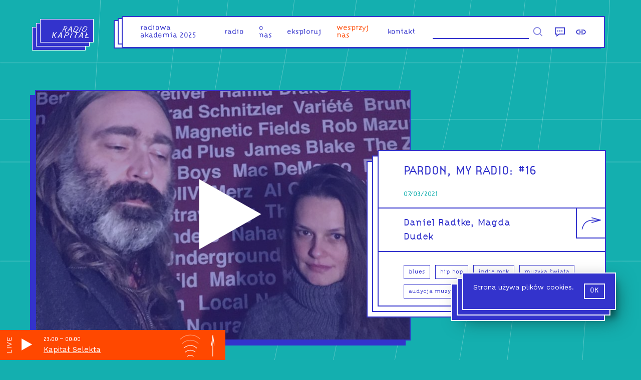

--- FILE ---
content_type: application/javascript; charset=UTF-8
request_url: https://radiokapital.pl/_next/static/chunks/793.79416c689a8465ba.js
body_size: 2738
content:
"use strict";(self.webpackChunk_N_E=self.webpackChunk_N_E||[]).push([[793],{7635:function(t,e,n){n.d(e,{Z:function(){return c}});n(7294);var r=n(63),i=n(2441),o=i.W2.colors,a=(i.W2.mixins,r.default.div.withConfig({displayName:"element__Inner",componentId:"sa18sg-0"})(["color:",";border:","px "," solid;background:",";position:relative;height:auto;left:0;right:0;top:0;z-index:7;"],(function(t){var e=t.border;return void 0===e?o.midnight:e}),(function(t){var e=t.width;return void 0===e?2:e}),(function(t){var e=t.border;return void 0===e?o.midnight:e}),(function(t){var e=t.bg;return void 0===e?o.white:e}))),s=r.default.div.withConfig({displayName:"element__Triple",componentId:"sa18sg-1"})(["position:relative;&::before,&::after{content:'';display:block;border:","px "," solid;background:",";position:absolute;bottom:0;left:0;right:0;top:0;}&::before{transform:translate(",");z-index:1;}&::after{transform:translate(",");z-index:2;}"],(function(t){var e=t.width;return void 0===e?2:e}),(function(t){var e=t.border;return void 0===e?o.midnight:e}),(function(t){var e=t.bg;return void 0===e?o.white:e}),(function(t){var e=t.offset,n=void 0===e?11:e;return"-".concat(2*n,"px, ").concat(2*n,"px")}),(function(t){var e=t.offset,n=void 0===e?11:e;return"-".concat(n,"px, ").concat(n,"px")})),u=n(5893),c=function(t){var e=t.children,n=t.bg,r=t.border,i=t.offset,o=t.width;return(0,u.jsx)(s,{bg:n,border:r,offset:i,width:o,children:(0,u.jsx)(a,{bg:n,border:r,offset:i,width:o,children:e})})}},793:function(t,e,n){n.r(e),n.d(e,{default:function(){return E}});var r=n(7294),i=n(6456),o=n(2101),a=n(9499),s=n(9325),u=n(7635),c=n(1353),l=n(63),p=n(2441),d=l.default.div.withConfig({displayName:"element__CookiesWrapper",componentId:"sc-1y87mxz-0"})(["bottom:100px;box-sizing:border-box;right:50px;position:fixed;max-width:500px;z-index:33;box-shadow:0 19px 38px rgba(0,0,0,0.50),0 15px 12px rgba(0,0,0,0.32);@media screen and (max-width:","px){left:40px;right:30px;}"],p.W2.mediaQueries.desktop-1),f=l.default.div.withConfig({displayName:"element__CookiesDescription",componentId:"sc-1y87mxz-1"})(["padding:20px;display:flex;p{font-size:14px;line-height:1.1;padding-right:20px;}a{text-decoration:underline;}button{border:2px "," solid;padding:5px 10px 7px;text-transform:uppercase;font-size:15px;}"],p.W2.colors.white),h=n(5893);function x(t,e){var n=Object.keys(t);if(Object.getOwnPropertySymbols){var r=Object.getOwnPropertySymbols(t);e&&(r=r.filter((function(e){return Object.getOwnPropertyDescriptor(t,e).enumerable}))),n.push.apply(n,r)}return n}function m(t){for(var e=1;e<arguments.length;e++){var n=null!=arguments[e]?arguments[e]:{};e%2?x(Object(n),!0).forEach((function(e){(0,a.Z)(t,e,n[e])})):Object.getOwnPropertyDescriptors?Object.defineProperties(t,Object.getOwnPropertyDescriptors(n)):x(Object(n)).forEach((function(e){Object.defineProperty(t,e,Object.getOwnPropertyDescriptor(n,e))}))}return t}var b={transform:"translateY(150%)",transition:"transform ".concat(400,"ms cubic-bezier(0.47, 0, 0.745, 0.715)")},v={entered:{transform:"translateY(0)"},entering:{transform:"translateY(150%)"},exited:{transform:"translateY(150%)"},exiting:{transform:"translateY(150%)"},unmounted:{transform:"translateY(0)"}},g=function(t){var e=t.copy,n=t.isShowing,r=t.onAccept;return(0,h.jsx)(s.ZP,{appear:!0,in:n,timeout:400,unmountOnExit:!0,children:function(t){return(0,h.jsx)(d,{style:m(m({},b),v[t]),children:(0,h.jsx)(u.Z,{bg:p.W2.colors.midnight,border:p.W2.colors.white,children:(0,h.jsxs)(f,{children:[(0,h.jsx)("p",{children:e}),(0,h.jsx)(c.zx,{tiny:!0,onClick:r,children:"ok"})]})})})}})},E=(0,i.$j)((function(t){return{copy:t.settings.cookies_copy}}),null)((function(t){var e=t.copy,n=void 0===e?"":e,i=(0,r.useState)(!1),a=i[0],s=i[1];(0,r.useEffect)((function(){return s(!(0,o.Q1)())}),[]);return(0,h.jsx)(g,{copy:n,isShowing:a,onAccept:function(){(0,o.mL)(),s(!1)}})}))},9325:function(t,e,n){n.d(e,{ZP:function(){return m}});var r=n(3366),i=n(4578),o=(n(5697),n(7294)),a=n(3935),s=!1,u=o.createContext(null),c="unmounted",l="exited",p="entering",d="entered",f="exiting",h=function(t){function e(e,n){var r;r=t.call(this,e,n)||this;var i,o=n&&!n.isMounting?e.enter:e.appear;return r.appearStatus=null,e.in?o?(i=l,r.appearStatus=p):i=d:i=e.unmountOnExit||e.mountOnEnter?c:l,r.state={status:i},r.nextCallback=null,r}(0,i.Z)(e,t),e.getDerivedStateFromProps=function(t,e){return t.in&&e.status===c?{status:l}:null};var n=e.prototype;return n.componentDidMount=function(){this.updateStatus(!0,this.appearStatus)},n.componentDidUpdate=function(t){var e=null;if(t!==this.props){var n=this.state.status;this.props.in?n!==p&&n!==d&&(e=p):n!==p&&n!==d||(e=f)}this.updateStatus(!1,e)},n.componentWillUnmount=function(){this.cancelNextCallback()},n.getTimeouts=function(){var t,e,n,r=this.props.timeout;return t=e=n=r,null!=r&&"number"!==typeof r&&(t=r.exit,e=r.enter,n=void 0!==r.appear?r.appear:e),{exit:t,enter:e,appear:n}},n.updateStatus=function(t,e){if(void 0===t&&(t=!1),null!==e){this.cancelNextCallback();var n=a.findDOMNode(this);e===p?this.performEnter(n,t):this.performExit(n)}else this.props.unmountOnExit&&this.state.status===l&&this.setState({status:c})},n.performEnter=function(t,e){var n=this,r=this.props.enter,i=this.context?this.context.isMounting:e,o=this.getTimeouts(),a=i?o.appear:o.enter;!e&&!r||s?this.safeSetState({status:d},(function(){n.props.onEntered(t)})):(this.props.onEnter(t,i),this.safeSetState({status:p},(function(){n.props.onEntering(t,i),n.onTransitionEnd(t,a,(function(){n.safeSetState({status:d},(function(){n.props.onEntered(t,i)}))}))})))},n.performExit=function(t){var e=this,n=this.props.exit,r=this.getTimeouts();n&&!s?(this.props.onExit(t),this.safeSetState({status:f},(function(){e.props.onExiting(t),e.onTransitionEnd(t,r.exit,(function(){e.safeSetState({status:l},(function(){e.props.onExited(t)}))}))}))):this.safeSetState({status:l},(function(){e.props.onExited(t)}))},n.cancelNextCallback=function(){null!==this.nextCallback&&(this.nextCallback.cancel(),this.nextCallback=null)},n.safeSetState=function(t,e){e=this.setNextCallback(e),this.setState(t,e)},n.setNextCallback=function(t){var e=this,n=!0;return this.nextCallback=function(r){n&&(n=!1,e.nextCallback=null,t(r))},this.nextCallback.cancel=function(){n=!1},this.nextCallback},n.onTransitionEnd=function(t,e,n){this.setNextCallback(n);var r=null==e&&!this.props.addEndListener;t&&!r?(this.props.addEndListener&&this.props.addEndListener(t,this.nextCallback),null!=e&&setTimeout(this.nextCallback,e)):setTimeout(this.nextCallback,0)},n.render=function(){var t=this.state.status;if(t===c)return null;var e=this.props,n=e.children,i=(0,r.Z)(e,["children"]);if(delete i.in,delete i.mountOnEnter,delete i.unmountOnExit,delete i.appear,delete i.enter,delete i.exit,delete i.timeout,delete i.addEndListener,delete i.onEnter,delete i.onEntering,delete i.onEntered,delete i.onExit,delete i.onExiting,delete i.onExited,"function"===typeof n)return o.createElement(u.Provider,{value:null},n(t,i));var a=o.Children.only(n);return o.createElement(u.Provider,{value:null},o.cloneElement(a,i))},e}(o.Component);function x(){}h.contextType=u,h.propTypes={},h.defaultProps={in:!1,mountOnEnter:!1,unmountOnExit:!1,appear:!1,enter:!0,exit:!0,onEnter:x,onEntering:x,onEntered:x,onExit:x,onExiting:x,onExited:x},h.UNMOUNTED=0,h.EXITED=1,h.ENTERING=2,h.ENTERED=3,h.EXITING=4;var m=h},4578:function(t,e,n){function r(t,e){t.prototype=Object.create(e.prototype),t.prototype.constructor=t,t.__proto__=e}n.d(e,{Z:function(){return r}})}}]);

--- FILE ---
content_type: application/javascript; charset=UTF-8
request_url: https://radiokapital.pl/_next/static/chunks/1893.649a32e7de06fee8.js
body_size: 1011
content:
"use strict";(self.webpackChunk_N_E=self.webpackChunk_N_E||[]).push([[1893],{1893:function(e,t,i){i.r(t),i.d(t,{EpisodeNav:function(){return u},default:function(){return v}});i(7294);var n=i(6492),d=i.n(n),s=i(1664),a=i.n(s),r=i(7840),o=i(7826),p=i(63),x=i(2441),h=x.W2.colors,l=x.W2.mixins,c=x.W2.mediaQueries,m=p.default.div.withConfig({displayName:"element__Wrapper",componentId:"sc-1d7w2mi-0"})(["display:flex;justify-content:space-between;padding:20px;@media screen and (max-width:","px){overflow:hidden;max-width:100vw;}@media screen and (max-width:","px){justify-content:center;margin-top:30px;}"],c.hd-1,c.desktop-1),g=p.default.div.withConfig({displayName:"element__NavButton",componentId:"sc-1d7w2mi-1"})(["a{",";display:block;color:inherit;padding:20px 20px 20px 100px;cursor:pointer;transition:all .2s ease;position:relative;text-align:right;}span{display:block;font-size:11px;margin-bottom:10px;}svg{stroke:",";stroke-width:2px;width:20px;transform:rotate(-90deg);transform-origin:0 0;position:absolute;top:60%;left:-75px;transition:all .2s ease;}&:nth-child(2){margin-left:-2px;a{padding:20px 100px 20px 20px;text-align:left;}svg{transform:rotate(90deg);transform-origin:100% 0;left:auto;right:-75px;}}@media (hover:hover){a:hover{",";border-color:",";svg{stroke:",";}}}@media screen and (min-width:","px) and (max-width:","px){svg{left:-25px;stroke-width:3px;width:15px;}&:nth-child(2){svg{right:-25px;}}}@media screen and (max-width:","px){a{padding:20px !important;margin:0 15px;}svg{left:-45px;stroke-width:4px;width:10px;top:55%;}&:nth-child(2){svg{right:-45px;}}}"],l.border,h.midnight,l.negative,h.midnight,h.white,c.desktop,c.hd,c.desktop-1),f=i(5893),u=function(e){var t=e.nav,i=t.prev,n=t.next,s=function(e,t){var i=e.link,n=e.title;e.slug;return(0,f.jsx)(g,{children:(0,f.jsx)(a(),{href:"/shows/[slug]/[episode]",as:i,children:(0,f.jsxs)("a",{children:[(0,f.jsx)(o.Eh,{}),(0,f.jsx)("span",{children:t}),d().decode(n)]})})})};return(0,f.jsx)(r.Z,{children:(0,f.jsxs)(m,{children:[n?s(n,"nast\u0119pny odcinek"):(0,f.jsx)("span",{}),i?s(i,"poprzedni odcinek"):(0,f.jsx)("span",{})]})})},v=u}}]);